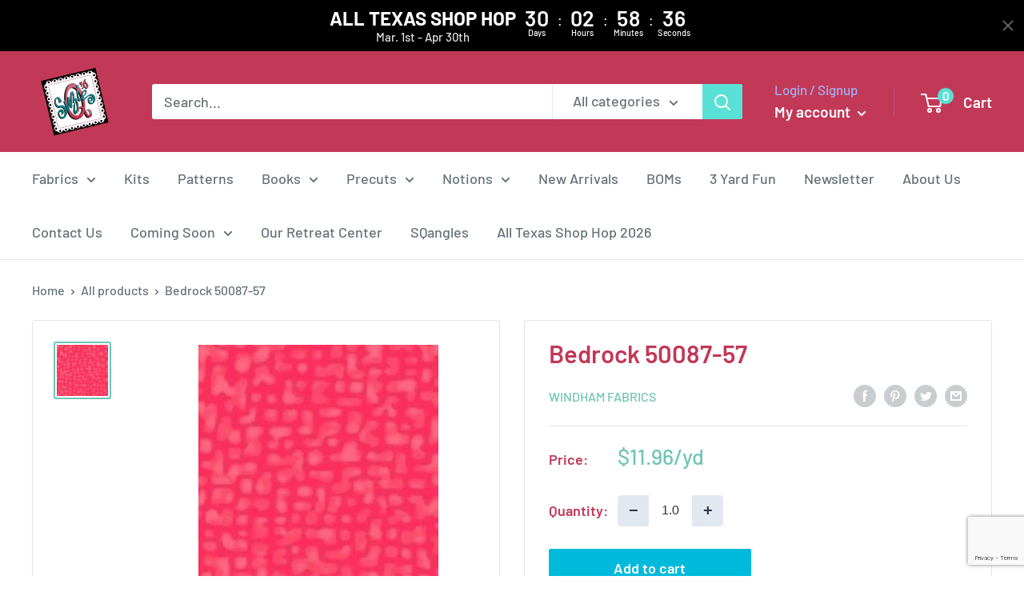

--- FILE ---
content_type: text/html; charset=utf-8
request_url: https://www.google.com/recaptcha/api2/anchor?ar=1&k=6LfHrSkUAAAAAPnKk5cT6JuKlKPzbwyTYuO8--Vr&co=aHR0cHM6Ly9zdXppZXFxdWlsdHMuY29tOjQ0Mw..&hl=en&v=N67nZn4AqZkNcbeMu4prBgzg&size=invisible&anchor-ms=20000&execute-ms=30000&cb=vy2xqh14gm18
body_size: 49520
content:
<!DOCTYPE HTML><html dir="ltr" lang="en"><head><meta http-equiv="Content-Type" content="text/html; charset=UTF-8">
<meta http-equiv="X-UA-Compatible" content="IE=edge">
<title>reCAPTCHA</title>
<style type="text/css">
/* cyrillic-ext */
@font-face {
  font-family: 'Roboto';
  font-style: normal;
  font-weight: 400;
  font-stretch: 100%;
  src: url(//fonts.gstatic.com/s/roboto/v48/KFO7CnqEu92Fr1ME7kSn66aGLdTylUAMa3GUBHMdazTgWw.woff2) format('woff2');
  unicode-range: U+0460-052F, U+1C80-1C8A, U+20B4, U+2DE0-2DFF, U+A640-A69F, U+FE2E-FE2F;
}
/* cyrillic */
@font-face {
  font-family: 'Roboto';
  font-style: normal;
  font-weight: 400;
  font-stretch: 100%;
  src: url(//fonts.gstatic.com/s/roboto/v48/KFO7CnqEu92Fr1ME7kSn66aGLdTylUAMa3iUBHMdazTgWw.woff2) format('woff2');
  unicode-range: U+0301, U+0400-045F, U+0490-0491, U+04B0-04B1, U+2116;
}
/* greek-ext */
@font-face {
  font-family: 'Roboto';
  font-style: normal;
  font-weight: 400;
  font-stretch: 100%;
  src: url(//fonts.gstatic.com/s/roboto/v48/KFO7CnqEu92Fr1ME7kSn66aGLdTylUAMa3CUBHMdazTgWw.woff2) format('woff2');
  unicode-range: U+1F00-1FFF;
}
/* greek */
@font-face {
  font-family: 'Roboto';
  font-style: normal;
  font-weight: 400;
  font-stretch: 100%;
  src: url(//fonts.gstatic.com/s/roboto/v48/KFO7CnqEu92Fr1ME7kSn66aGLdTylUAMa3-UBHMdazTgWw.woff2) format('woff2');
  unicode-range: U+0370-0377, U+037A-037F, U+0384-038A, U+038C, U+038E-03A1, U+03A3-03FF;
}
/* math */
@font-face {
  font-family: 'Roboto';
  font-style: normal;
  font-weight: 400;
  font-stretch: 100%;
  src: url(//fonts.gstatic.com/s/roboto/v48/KFO7CnqEu92Fr1ME7kSn66aGLdTylUAMawCUBHMdazTgWw.woff2) format('woff2');
  unicode-range: U+0302-0303, U+0305, U+0307-0308, U+0310, U+0312, U+0315, U+031A, U+0326-0327, U+032C, U+032F-0330, U+0332-0333, U+0338, U+033A, U+0346, U+034D, U+0391-03A1, U+03A3-03A9, U+03B1-03C9, U+03D1, U+03D5-03D6, U+03F0-03F1, U+03F4-03F5, U+2016-2017, U+2034-2038, U+203C, U+2040, U+2043, U+2047, U+2050, U+2057, U+205F, U+2070-2071, U+2074-208E, U+2090-209C, U+20D0-20DC, U+20E1, U+20E5-20EF, U+2100-2112, U+2114-2115, U+2117-2121, U+2123-214F, U+2190, U+2192, U+2194-21AE, U+21B0-21E5, U+21F1-21F2, U+21F4-2211, U+2213-2214, U+2216-22FF, U+2308-230B, U+2310, U+2319, U+231C-2321, U+2336-237A, U+237C, U+2395, U+239B-23B7, U+23D0, U+23DC-23E1, U+2474-2475, U+25AF, U+25B3, U+25B7, U+25BD, U+25C1, U+25CA, U+25CC, U+25FB, U+266D-266F, U+27C0-27FF, U+2900-2AFF, U+2B0E-2B11, U+2B30-2B4C, U+2BFE, U+3030, U+FF5B, U+FF5D, U+1D400-1D7FF, U+1EE00-1EEFF;
}
/* symbols */
@font-face {
  font-family: 'Roboto';
  font-style: normal;
  font-weight: 400;
  font-stretch: 100%;
  src: url(//fonts.gstatic.com/s/roboto/v48/KFO7CnqEu92Fr1ME7kSn66aGLdTylUAMaxKUBHMdazTgWw.woff2) format('woff2');
  unicode-range: U+0001-000C, U+000E-001F, U+007F-009F, U+20DD-20E0, U+20E2-20E4, U+2150-218F, U+2190, U+2192, U+2194-2199, U+21AF, U+21E6-21F0, U+21F3, U+2218-2219, U+2299, U+22C4-22C6, U+2300-243F, U+2440-244A, U+2460-24FF, U+25A0-27BF, U+2800-28FF, U+2921-2922, U+2981, U+29BF, U+29EB, U+2B00-2BFF, U+4DC0-4DFF, U+FFF9-FFFB, U+10140-1018E, U+10190-1019C, U+101A0, U+101D0-101FD, U+102E0-102FB, U+10E60-10E7E, U+1D2C0-1D2D3, U+1D2E0-1D37F, U+1F000-1F0FF, U+1F100-1F1AD, U+1F1E6-1F1FF, U+1F30D-1F30F, U+1F315, U+1F31C, U+1F31E, U+1F320-1F32C, U+1F336, U+1F378, U+1F37D, U+1F382, U+1F393-1F39F, U+1F3A7-1F3A8, U+1F3AC-1F3AF, U+1F3C2, U+1F3C4-1F3C6, U+1F3CA-1F3CE, U+1F3D4-1F3E0, U+1F3ED, U+1F3F1-1F3F3, U+1F3F5-1F3F7, U+1F408, U+1F415, U+1F41F, U+1F426, U+1F43F, U+1F441-1F442, U+1F444, U+1F446-1F449, U+1F44C-1F44E, U+1F453, U+1F46A, U+1F47D, U+1F4A3, U+1F4B0, U+1F4B3, U+1F4B9, U+1F4BB, U+1F4BF, U+1F4C8-1F4CB, U+1F4D6, U+1F4DA, U+1F4DF, U+1F4E3-1F4E6, U+1F4EA-1F4ED, U+1F4F7, U+1F4F9-1F4FB, U+1F4FD-1F4FE, U+1F503, U+1F507-1F50B, U+1F50D, U+1F512-1F513, U+1F53E-1F54A, U+1F54F-1F5FA, U+1F610, U+1F650-1F67F, U+1F687, U+1F68D, U+1F691, U+1F694, U+1F698, U+1F6AD, U+1F6B2, U+1F6B9-1F6BA, U+1F6BC, U+1F6C6-1F6CF, U+1F6D3-1F6D7, U+1F6E0-1F6EA, U+1F6F0-1F6F3, U+1F6F7-1F6FC, U+1F700-1F7FF, U+1F800-1F80B, U+1F810-1F847, U+1F850-1F859, U+1F860-1F887, U+1F890-1F8AD, U+1F8B0-1F8BB, U+1F8C0-1F8C1, U+1F900-1F90B, U+1F93B, U+1F946, U+1F984, U+1F996, U+1F9E9, U+1FA00-1FA6F, U+1FA70-1FA7C, U+1FA80-1FA89, U+1FA8F-1FAC6, U+1FACE-1FADC, U+1FADF-1FAE9, U+1FAF0-1FAF8, U+1FB00-1FBFF;
}
/* vietnamese */
@font-face {
  font-family: 'Roboto';
  font-style: normal;
  font-weight: 400;
  font-stretch: 100%;
  src: url(//fonts.gstatic.com/s/roboto/v48/KFO7CnqEu92Fr1ME7kSn66aGLdTylUAMa3OUBHMdazTgWw.woff2) format('woff2');
  unicode-range: U+0102-0103, U+0110-0111, U+0128-0129, U+0168-0169, U+01A0-01A1, U+01AF-01B0, U+0300-0301, U+0303-0304, U+0308-0309, U+0323, U+0329, U+1EA0-1EF9, U+20AB;
}
/* latin-ext */
@font-face {
  font-family: 'Roboto';
  font-style: normal;
  font-weight: 400;
  font-stretch: 100%;
  src: url(//fonts.gstatic.com/s/roboto/v48/KFO7CnqEu92Fr1ME7kSn66aGLdTylUAMa3KUBHMdazTgWw.woff2) format('woff2');
  unicode-range: U+0100-02BA, U+02BD-02C5, U+02C7-02CC, U+02CE-02D7, U+02DD-02FF, U+0304, U+0308, U+0329, U+1D00-1DBF, U+1E00-1E9F, U+1EF2-1EFF, U+2020, U+20A0-20AB, U+20AD-20C0, U+2113, U+2C60-2C7F, U+A720-A7FF;
}
/* latin */
@font-face {
  font-family: 'Roboto';
  font-style: normal;
  font-weight: 400;
  font-stretch: 100%;
  src: url(//fonts.gstatic.com/s/roboto/v48/KFO7CnqEu92Fr1ME7kSn66aGLdTylUAMa3yUBHMdazQ.woff2) format('woff2');
  unicode-range: U+0000-00FF, U+0131, U+0152-0153, U+02BB-02BC, U+02C6, U+02DA, U+02DC, U+0304, U+0308, U+0329, U+2000-206F, U+20AC, U+2122, U+2191, U+2193, U+2212, U+2215, U+FEFF, U+FFFD;
}
/* cyrillic-ext */
@font-face {
  font-family: 'Roboto';
  font-style: normal;
  font-weight: 500;
  font-stretch: 100%;
  src: url(//fonts.gstatic.com/s/roboto/v48/KFO7CnqEu92Fr1ME7kSn66aGLdTylUAMa3GUBHMdazTgWw.woff2) format('woff2');
  unicode-range: U+0460-052F, U+1C80-1C8A, U+20B4, U+2DE0-2DFF, U+A640-A69F, U+FE2E-FE2F;
}
/* cyrillic */
@font-face {
  font-family: 'Roboto';
  font-style: normal;
  font-weight: 500;
  font-stretch: 100%;
  src: url(//fonts.gstatic.com/s/roboto/v48/KFO7CnqEu92Fr1ME7kSn66aGLdTylUAMa3iUBHMdazTgWw.woff2) format('woff2');
  unicode-range: U+0301, U+0400-045F, U+0490-0491, U+04B0-04B1, U+2116;
}
/* greek-ext */
@font-face {
  font-family: 'Roboto';
  font-style: normal;
  font-weight: 500;
  font-stretch: 100%;
  src: url(//fonts.gstatic.com/s/roboto/v48/KFO7CnqEu92Fr1ME7kSn66aGLdTylUAMa3CUBHMdazTgWw.woff2) format('woff2');
  unicode-range: U+1F00-1FFF;
}
/* greek */
@font-face {
  font-family: 'Roboto';
  font-style: normal;
  font-weight: 500;
  font-stretch: 100%;
  src: url(//fonts.gstatic.com/s/roboto/v48/KFO7CnqEu92Fr1ME7kSn66aGLdTylUAMa3-UBHMdazTgWw.woff2) format('woff2');
  unicode-range: U+0370-0377, U+037A-037F, U+0384-038A, U+038C, U+038E-03A1, U+03A3-03FF;
}
/* math */
@font-face {
  font-family: 'Roboto';
  font-style: normal;
  font-weight: 500;
  font-stretch: 100%;
  src: url(//fonts.gstatic.com/s/roboto/v48/KFO7CnqEu92Fr1ME7kSn66aGLdTylUAMawCUBHMdazTgWw.woff2) format('woff2');
  unicode-range: U+0302-0303, U+0305, U+0307-0308, U+0310, U+0312, U+0315, U+031A, U+0326-0327, U+032C, U+032F-0330, U+0332-0333, U+0338, U+033A, U+0346, U+034D, U+0391-03A1, U+03A3-03A9, U+03B1-03C9, U+03D1, U+03D5-03D6, U+03F0-03F1, U+03F4-03F5, U+2016-2017, U+2034-2038, U+203C, U+2040, U+2043, U+2047, U+2050, U+2057, U+205F, U+2070-2071, U+2074-208E, U+2090-209C, U+20D0-20DC, U+20E1, U+20E5-20EF, U+2100-2112, U+2114-2115, U+2117-2121, U+2123-214F, U+2190, U+2192, U+2194-21AE, U+21B0-21E5, U+21F1-21F2, U+21F4-2211, U+2213-2214, U+2216-22FF, U+2308-230B, U+2310, U+2319, U+231C-2321, U+2336-237A, U+237C, U+2395, U+239B-23B7, U+23D0, U+23DC-23E1, U+2474-2475, U+25AF, U+25B3, U+25B7, U+25BD, U+25C1, U+25CA, U+25CC, U+25FB, U+266D-266F, U+27C0-27FF, U+2900-2AFF, U+2B0E-2B11, U+2B30-2B4C, U+2BFE, U+3030, U+FF5B, U+FF5D, U+1D400-1D7FF, U+1EE00-1EEFF;
}
/* symbols */
@font-face {
  font-family: 'Roboto';
  font-style: normal;
  font-weight: 500;
  font-stretch: 100%;
  src: url(//fonts.gstatic.com/s/roboto/v48/KFO7CnqEu92Fr1ME7kSn66aGLdTylUAMaxKUBHMdazTgWw.woff2) format('woff2');
  unicode-range: U+0001-000C, U+000E-001F, U+007F-009F, U+20DD-20E0, U+20E2-20E4, U+2150-218F, U+2190, U+2192, U+2194-2199, U+21AF, U+21E6-21F0, U+21F3, U+2218-2219, U+2299, U+22C4-22C6, U+2300-243F, U+2440-244A, U+2460-24FF, U+25A0-27BF, U+2800-28FF, U+2921-2922, U+2981, U+29BF, U+29EB, U+2B00-2BFF, U+4DC0-4DFF, U+FFF9-FFFB, U+10140-1018E, U+10190-1019C, U+101A0, U+101D0-101FD, U+102E0-102FB, U+10E60-10E7E, U+1D2C0-1D2D3, U+1D2E0-1D37F, U+1F000-1F0FF, U+1F100-1F1AD, U+1F1E6-1F1FF, U+1F30D-1F30F, U+1F315, U+1F31C, U+1F31E, U+1F320-1F32C, U+1F336, U+1F378, U+1F37D, U+1F382, U+1F393-1F39F, U+1F3A7-1F3A8, U+1F3AC-1F3AF, U+1F3C2, U+1F3C4-1F3C6, U+1F3CA-1F3CE, U+1F3D4-1F3E0, U+1F3ED, U+1F3F1-1F3F3, U+1F3F5-1F3F7, U+1F408, U+1F415, U+1F41F, U+1F426, U+1F43F, U+1F441-1F442, U+1F444, U+1F446-1F449, U+1F44C-1F44E, U+1F453, U+1F46A, U+1F47D, U+1F4A3, U+1F4B0, U+1F4B3, U+1F4B9, U+1F4BB, U+1F4BF, U+1F4C8-1F4CB, U+1F4D6, U+1F4DA, U+1F4DF, U+1F4E3-1F4E6, U+1F4EA-1F4ED, U+1F4F7, U+1F4F9-1F4FB, U+1F4FD-1F4FE, U+1F503, U+1F507-1F50B, U+1F50D, U+1F512-1F513, U+1F53E-1F54A, U+1F54F-1F5FA, U+1F610, U+1F650-1F67F, U+1F687, U+1F68D, U+1F691, U+1F694, U+1F698, U+1F6AD, U+1F6B2, U+1F6B9-1F6BA, U+1F6BC, U+1F6C6-1F6CF, U+1F6D3-1F6D7, U+1F6E0-1F6EA, U+1F6F0-1F6F3, U+1F6F7-1F6FC, U+1F700-1F7FF, U+1F800-1F80B, U+1F810-1F847, U+1F850-1F859, U+1F860-1F887, U+1F890-1F8AD, U+1F8B0-1F8BB, U+1F8C0-1F8C1, U+1F900-1F90B, U+1F93B, U+1F946, U+1F984, U+1F996, U+1F9E9, U+1FA00-1FA6F, U+1FA70-1FA7C, U+1FA80-1FA89, U+1FA8F-1FAC6, U+1FACE-1FADC, U+1FADF-1FAE9, U+1FAF0-1FAF8, U+1FB00-1FBFF;
}
/* vietnamese */
@font-face {
  font-family: 'Roboto';
  font-style: normal;
  font-weight: 500;
  font-stretch: 100%;
  src: url(//fonts.gstatic.com/s/roboto/v48/KFO7CnqEu92Fr1ME7kSn66aGLdTylUAMa3OUBHMdazTgWw.woff2) format('woff2');
  unicode-range: U+0102-0103, U+0110-0111, U+0128-0129, U+0168-0169, U+01A0-01A1, U+01AF-01B0, U+0300-0301, U+0303-0304, U+0308-0309, U+0323, U+0329, U+1EA0-1EF9, U+20AB;
}
/* latin-ext */
@font-face {
  font-family: 'Roboto';
  font-style: normal;
  font-weight: 500;
  font-stretch: 100%;
  src: url(//fonts.gstatic.com/s/roboto/v48/KFO7CnqEu92Fr1ME7kSn66aGLdTylUAMa3KUBHMdazTgWw.woff2) format('woff2');
  unicode-range: U+0100-02BA, U+02BD-02C5, U+02C7-02CC, U+02CE-02D7, U+02DD-02FF, U+0304, U+0308, U+0329, U+1D00-1DBF, U+1E00-1E9F, U+1EF2-1EFF, U+2020, U+20A0-20AB, U+20AD-20C0, U+2113, U+2C60-2C7F, U+A720-A7FF;
}
/* latin */
@font-face {
  font-family: 'Roboto';
  font-style: normal;
  font-weight: 500;
  font-stretch: 100%;
  src: url(//fonts.gstatic.com/s/roboto/v48/KFO7CnqEu92Fr1ME7kSn66aGLdTylUAMa3yUBHMdazQ.woff2) format('woff2');
  unicode-range: U+0000-00FF, U+0131, U+0152-0153, U+02BB-02BC, U+02C6, U+02DA, U+02DC, U+0304, U+0308, U+0329, U+2000-206F, U+20AC, U+2122, U+2191, U+2193, U+2212, U+2215, U+FEFF, U+FFFD;
}
/* cyrillic-ext */
@font-face {
  font-family: 'Roboto';
  font-style: normal;
  font-weight: 900;
  font-stretch: 100%;
  src: url(//fonts.gstatic.com/s/roboto/v48/KFO7CnqEu92Fr1ME7kSn66aGLdTylUAMa3GUBHMdazTgWw.woff2) format('woff2');
  unicode-range: U+0460-052F, U+1C80-1C8A, U+20B4, U+2DE0-2DFF, U+A640-A69F, U+FE2E-FE2F;
}
/* cyrillic */
@font-face {
  font-family: 'Roboto';
  font-style: normal;
  font-weight: 900;
  font-stretch: 100%;
  src: url(//fonts.gstatic.com/s/roboto/v48/KFO7CnqEu92Fr1ME7kSn66aGLdTylUAMa3iUBHMdazTgWw.woff2) format('woff2');
  unicode-range: U+0301, U+0400-045F, U+0490-0491, U+04B0-04B1, U+2116;
}
/* greek-ext */
@font-face {
  font-family: 'Roboto';
  font-style: normal;
  font-weight: 900;
  font-stretch: 100%;
  src: url(//fonts.gstatic.com/s/roboto/v48/KFO7CnqEu92Fr1ME7kSn66aGLdTylUAMa3CUBHMdazTgWw.woff2) format('woff2');
  unicode-range: U+1F00-1FFF;
}
/* greek */
@font-face {
  font-family: 'Roboto';
  font-style: normal;
  font-weight: 900;
  font-stretch: 100%;
  src: url(//fonts.gstatic.com/s/roboto/v48/KFO7CnqEu92Fr1ME7kSn66aGLdTylUAMa3-UBHMdazTgWw.woff2) format('woff2');
  unicode-range: U+0370-0377, U+037A-037F, U+0384-038A, U+038C, U+038E-03A1, U+03A3-03FF;
}
/* math */
@font-face {
  font-family: 'Roboto';
  font-style: normal;
  font-weight: 900;
  font-stretch: 100%;
  src: url(//fonts.gstatic.com/s/roboto/v48/KFO7CnqEu92Fr1ME7kSn66aGLdTylUAMawCUBHMdazTgWw.woff2) format('woff2');
  unicode-range: U+0302-0303, U+0305, U+0307-0308, U+0310, U+0312, U+0315, U+031A, U+0326-0327, U+032C, U+032F-0330, U+0332-0333, U+0338, U+033A, U+0346, U+034D, U+0391-03A1, U+03A3-03A9, U+03B1-03C9, U+03D1, U+03D5-03D6, U+03F0-03F1, U+03F4-03F5, U+2016-2017, U+2034-2038, U+203C, U+2040, U+2043, U+2047, U+2050, U+2057, U+205F, U+2070-2071, U+2074-208E, U+2090-209C, U+20D0-20DC, U+20E1, U+20E5-20EF, U+2100-2112, U+2114-2115, U+2117-2121, U+2123-214F, U+2190, U+2192, U+2194-21AE, U+21B0-21E5, U+21F1-21F2, U+21F4-2211, U+2213-2214, U+2216-22FF, U+2308-230B, U+2310, U+2319, U+231C-2321, U+2336-237A, U+237C, U+2395, U+239B-23B7, U+23D0, U+23DC-23E1, U+2474-2475, U+25AF, U+25B3, U+25B7, U+25BD, U+25C1, U+25CA, U+25CC, U+25FB, U+266D-266F, U+27C0-27FF, U+2900-2AFF, U+2B0E-2B11, U+2B30-2B4C, U+2BFE, U+3030, U+FF5B, U+FF5D, U+1D400-1D7FF, U+1EE00-1EEFF;
}
/* symbols */
@font-face {
  font-family: 'Roboto';
  font-style: normal;
  font-weight: 900;
  font-stretch: 100%;
  src: url(//fonts.gstatic.com/s/roboto/v48/KFO7CnqEu92Fr1ME7kSn66aGLdTylUAMaxKUBHMdazTgWw.woff2) format('woff2');
  unicode-range: U+0001-000C, U+000E-001F, U+007F-009F, U+20DD-20E0, U+20E2-20E4, U+2150-218F, U+2190, U+2192, U+2194-2199, U+21AF, U+21E6-21F0, U+21F3, U+2218-2219, U+2299, U+22C4-22C6, U+2300-243F, U+2440-244A, U+2460-24FF, U+25A0-27BF, U+2800-28FF, U+2921-2922, U+2981, U+29BF, U+29EB, U+2B00-2BFF, U+4DC0-4DFF, U+FFF9-FFFB, U+10140-1018E, U+10190-1019C, U+101A0, U+101D0-101FD, U+102E0-102FB, U+10E60-10E7E, U+1D2C0-1D2D3, U+1D2E0-1D37F, U+1F000-1F0FF, U+1F100-1F1AD, U+1F1E6-1F1FF, U+1F30D-1F30F, U+1F315, U+1F31C, U+1F31E, U+1F320-1F32C, U+1F336, U+1F378, U+1F37D, U+1F382, U+1F393-1F39F, U+1F3A7-1F3A8, U+1F3AC-1F3AF, U+1F3C2, U+1F3C4-1F3C6, U+1F3CA-1F3CE, U+1F3D4-1F3E0, U+1F3ED, U+1F3F1-1F3F3, U+1F3F5-1F3F7, U+1F408, U+1F415, U+1F41F, U+1F426, U+1F43F, U+1F441-1F442, U+1F444, U+1F446-1F449, U+1F44C-1F44E, U+1F453, U+1F46A, U+1F47D, U+1F4A3, U+1F4B0, U+1F4B3, U+1F4B9, U+1F4BB, U+1F4BF, U+1F4C8-1F4CB, U+1F4D6, U+1F4DA, U+1F4DF, U+1F4E3-1F4E6, U+1F4EA-1F4ED, U+1F4F7, U+1F4F9-1F4FB, U+1F4FD-1F4FE, U+1F503, U+1F507-1F50B, U+1F50D, U+1F512-1F513, U+1F53E-1F54A, U+1F54F-1F5FA, U+1F610, U+1F650-1F67F, U+1F687, U+1F68D, U+1F691, U+1F694, U+1F698, U+1F6AD, U+1F6B2, U+1F6B9-1F6BA, U+1F6BC, U+1F6C6-1F6CF, U+1F6D3-1F6D7, U+1F6E0-1F6EA, U+1F6F0-1F6F3, U+1F6F7-1F6FC, U+1F700-1F7FF, U+1F800-1F80B, U+1F810-1F847, U+1F850-1F859, U+1F860-1F887, U+1F890-1F8AD, U+1F8B0-1F8BB, U+1F8C0-1F8C1, U+1F900-1F90B, U+1F93B, U+1F946, U+1F984, U+1F996, U+1F9E9, U+1FA00-1FA6F, U+1FA70-1FA7C, U+1FA80-1FA89, U+1FA8F-1FAC6, U+1FACE-1FADC, U+1FADF-1FAE9, U+1FAF0-1FAF8, U+1FB00-1FBFF;
}
/* vietnamese */
@font-face {
  font-family: 'Roboto';
  font-style: normal;
  font-weight: 900;
  font-stretch: 100%;
  src: url(//fonts.gstatic.com/s/roboto/v48/KFO7CnqEu92Fr1ME7kSn66aGLdTylUAMa3OUBHMdazTgWw.woff2) format('woff2');
  unicode-range: U+0102-0103, U+0110-0111, U+0128-0129, U+0168-0169, U+01A0-01A1, U+01AF-01B0, U+0300-0301, U+0303-0304, U+0308-0309, U+0323, U+0329, U+1EA0-1EF9, U+20AB;
}
/* latin-ext */
@font-face {
  font-family: 'Roboto';
  font-style: normal;
  font-weight: 900;
  font-stretch: 100%;
  src: url(//fonts.gstatic.com/s/roboto/v48/KFO7CnqEu92Fr1ME7kSn66aGLdTylUAMa3KUBHMdazTgWw.woff2) format('woff2');
  unicode-range: U+0100-02BA, U+02BD-02C5, U+02C7-02CC, U+02CE-02D7, U+02DD-02FF, U+0304, U+0308, U+0329, U+1D00-1DBF, U+1E00-1E9F, U+1EF2-1EFF, U+2020, U+20A0-20AB, U+20AD-20C0, U+2113, U+2C60-2C7F, U+A720-A7FF;
}
/* latin */
@font-face {
  font-family: 'Roboto';
  font-style: normal;
  font-weight: 900;
  font-stretch: 100%;
  src: url(//fonts.gstatic.com/s/roboto/v48/KFO7CnqEu92Fr1ME7kSn66aGLdTylUAMa3yUBHMdazQ.woff2) format('woff2');
  unicode-range: U+0000-00FF, U+0131, U+0152-0153, U+02BB-02BC, U+02C6, U+02DA, U+02DC, U+0304, U+0308, U+0329, U+2000-206F, U+20AC, U+2122, U+2191, U+2193, U+2212, U+2215, U+FEFF, U+FFFD;
}

</style>
<link rel="stylesheet" type="text/css" href="https://www.gstatic.com/recaptcha/releases/N67nZn4AqZkNcbeMu4prBgzg/styles__ltr.css">
<script nonce="v2sbkJd93Q-kv6Q74yI0gg" type="text/javascript">window['__recaptcha_api'] = 'https://www.google.com/recaptcha/api2/';</script>
<script type="text/javascript" src="https://www.gstatic.com/recaptcha/releases/N67nZn4AqZkNcbeMu4prBgzg/recaptcha__en.js" nonce="v2sbkJd93Q-kv6Q74yI0gg">
      
    </script></head>
<body><div id="rc-anchor-alert" class="rc-anchor-alert"></div>
<input type="hidden" id="recaptcha-token" value="[base64]">
<script type="text/javascript" nonce="v2sbkJd93Q-kv6Q74yI0gg">
      recaptcha.anchor.Main.init("[\x22ainput\x22,[\x22bgdata\x22,\x22\x22,\[base64]/[base64]/[base64]/bmV3IHJbeF0oY1swXSk6RT09Mj9uZXcgclt4XShjWzBdLGNbMV0pOkU9PTM/bmV3IHJbeF0oY1swXSxjWzFdLGNbMl0pOkU9PTQ/[base64]/[base64]/[base64]/[base64]/[base64]/[base64]/[base64]/[base64]\x22,\[base64]\x22,\x22FcKrPi9sP3jDlmDCtBwQw5rDtsK0wqZmfx7Ci25MCsKZw6TCoSzCr0bClMKZfsKWwp4BEMKXKWxbw5lxHsOLJid6wr3Dt2oucFlyw6/DrnMawpw1w500ZFIpasK/[base64]/DhsOCwrd2H8OnwrvCjHkAw5NMXsO3NgLCkGTDikEFUzzCqsOQw5nDgiAMW0sOMcKpwoA1wrtnw73DtmU/HR/CgifDtsKOSw7DusOzwrYgw7wRwoYKwpdcUMKUUHJTT8OYwrTCvVccw7/DoMOgwoVwfcK1NsOXw4o0wonCkAXCvcK8w4PCj8OVwrtlw5HDkMKvcRd2w7vCn8KTw7QyT8OcRR0Dw4oXVnTDgMOsw55DUsOsXjlfw4bCo21sdX1kCMObwqrDsVVNw5kxc8KDIMOlwp3DumnCkiDClcOLSsOlRDfCp8K6wo/CjlcCwr1pw7URDcKCwoUwXC3Cp0YAbiNCbMK/[base64]/CrMKxPcO+PcO/w7oIwrbCkcOaecOFacOVdMKWUj7Cqxlxw7jDosKiw4bDliTCjcObw7FxAnjDtm1/w61FeFfCiybDucO2YF5sW8K6DcKawp/Dm0Bhw7zCrDbDogzDvMOKwp0iT2PCq8K6VxBtwqQEwoguw73Cl8KvSgpFwqjCvsK8w5I2UXLDusOnw47ClXxHw5XDgcKPEQRhS8OlCMOhw43DkC3DhsO2wp/Ct8OTPMOiW8K1BMOgw5nCp23DpHJUwpnCvFpEBgluwrAXaXMpwqHCplbDucKeJ8OPe8OvY8OTwqXCmMKgesO/[base64]/dFBRfj7ClS4zwpjDu0zCqBEHXWMew7hAc8Kgw6FTbTbDlsO5VMKlF8OdOMKmbEJrTynDgEzDicOoWsKJXcOxw6fCnTHCu8KxbBIOAGTCicKJbAsGJHANZ8Kkw7HDpSfChA3CljsawrEOwoPCmzvChD9ofsO1w43CqUPDg8KZGAvCsQhCwo/DqMOzwqV8wqUde8O6wovDu8KsF2l+NTjCujBKwrAbwpEGOsKTw7LCtMOdw70CwqQmUzVGa2DCqMOoAQLDjsK+A8KAWGrDncK3w5PCrMOPD8O2w4IfFCxIwqPCosO0AlvCqcKqwofCvsOMwqVJE8KuTBkwA10pFcOiWsOKS8KPAGXCsBnDhcK/[base64]/DqnfDgAZmwpLCssOtw7Uqwo9Xw53CqcO4RQbDr2tdM1vCnA3CrDbDqT1wKDTCpsK+ATZAwqbCrG/DjsOTDcKZAkleWcO5acK/w7nCmnfCssKwGMOVw73Cj8Kyw79tDGPChMKMw5RQw4HDqsO5H8KpYsK8wqvDucOKwrEnYsODQcKVf8OVwookw7NER0hhUz/CmcKDImXDmMOew7lPw4zDoMOdZ2zDgldbwoTChCsUCWMwB8KefMK2Y2Nuw7LDgEJhw4zDhDBSLsK7fSvDpcOAwrAKwqx5wrR2w4/CtsKJwofDpWbCo2JIw5lNZsOzZnvDu8OOEcOiIRnDqj8ww4vCp3zCt8O1w4zCsH1qPDDCk8KBw6xNXsKlwqdAwpnDshLDgDpUw5hfw5EywrTCpgogw68EOcOVIAlIBXjDqsK+T17Cv8Onwpswwrh3w5/DtsOlw5YJW8Otw406eA/Dp8K6w4sJwqMgLMOWwpkGcMKDwpfCjT7Dv0bDtcKcwqgadCoxw5hLAsKyT2ZewroYLsOwwq3Culo4EcKEVMOpY8KbK8OnACHDkFzClMKnUcKLN2tPw7VWJgzDg8Kkwok+VMKTFsKKw7rDhSnCgzzDnwJOKMKbKcKOwoHDpH3CmiM3ez/CkwUnwqV9w6tDw5fCsSrDsMOCNCLDsMOxwqlMFsKdw7XDoizDvMONwrMXw4B2YcKMH8OwLsK7asKXH8KlWlTCqGbCmcOiw73DgQ/[base64]/w4lCwppeICPCuDLCkyBgwpfDu007JUTDqkB/fx4ow4TDvcKVw6tRw7LDkMOoLMO0CMK/GMKkEGJ9wrTDlxrCijHDt1nCplzCgcOgO8OuBWIYAE9CPsKAw4xEwpA+XcKkw7LDtW0gAWELw7rCkxIBZ2/[base64]/wovDt8O7RUQAS3JTwrrCrRHCpUbCqcKQw4/DlERLw4dEw4IGB8OBw6HDsF46wp8GBFdkw6YMCcOFeRnDmTVkw6oTwqXDjXZOEE5pwoQGU8KMQCAAJsKbdsOuZW1vw7LDsMKFwpluKUrCiDjCvW3Dr1diGxrCqXTCqMKyPsKEwo0mUDo/w4IjNAbCqiFhWQ0SLA9BWFgUw6kUw5Fiw6tZWsOnBMKzfVnCoFNfNyLCmcOOwqfDq8OWwq1CfsONC2LDoSTCnnBvw5lzG8O/DTZ0w7dbwr/DnsO8w5t2UXwvw4YPQn/DsMKJWjYieVl7E1tjUBJWwr5wwpPDsggvw5Yxw4ADwqYlw7gVw6ApwqIxwoDDgy/CgT9mw7PDigdpVxteelE+wodNClIRe0/CgcOvw43DpErDrELDoh7CiGc2J2NTXcOXwr/DhCRZNMOww7UGwpDDjsOWwqtlwq5pRsOaZcKveAvCjcK0woRuC8OawoNXwr7CgwDDlsOYGQ/Cn2wgQwrCgMOqP8K+w61AwoXCk8KGw6TDhMKyQsOiwoBQw4nCuzHDtMONwozDi8K/w7ZswqcBPXJJwq80KMOqSMOCwqsrw6PCoMOaw78iMR7CqcOvw6PCry7DusKPGcOww6nDr8O9w43DvMKHw57DghI1GFp4K8O/c3jDoAbDjV1OYgMMTsKNwobDoMO9LMOtw7A9CMOGHsKvwq9wwpApUsKcw4EJwo7CungjXmE/wonCvW7CpMO0OnXCl8KkwpQfwqzCgQfDrRBuw4wkCMK7wp8gwrUWNHbCisKjwq90wprDtizClH9WM3fDk8OMMSkHwoEfwo96WTrDg0/Do8KWw7g6w6TDgEwew50owoJLP3nCgsKPwqItwq8twqBPw7pkw4tkwpUeUQ8gw5/CuALDr8KIwpPDn0oGO8Klw5HDo8KAblYwNT7CjsKRTnbDvcORM8Orw7HCrwNyXcKwwr8mBcK4w6RXT8KRK8KdXUtRwrHDj8O0woHDj0prwo5dwqTCnxXCr8KZeXU2w5IVw41IAT3DlcOQcmzCrR8Sw5p6w7oYU8OSbys7w6/Cr8K0asK2w4hHw7RkcDkjezTDskMhCsO1bS7DvMOHfsK/[base64]/[base64]/[base64]/w50sd8KLwr7Cn8OkwoR7esObP2lJwqrCgCBAQsK2wq3CpW4mUhJbw7XDmsKBBcOqw7fCigV7BMKDclLDqXXCqUEfw7AcEsOzAcObw4vCvAHDrHw1PsOxwqZLfsOfw53Cp8Kwwqhbdj8zwonDs8ODTgMrQB3Cq00HcsOGdMKxPXZ7w5/DkCTDlMKNdcOOesK3PMOXVcKyc8OqwrN0wp1rOC3DhC4xDUzDqgXDrl4PwqI8ITN0fRFfMBPCrMKyecKMJcKew5/Dtz/Cjg7DicOpwqHDrFlRw4rCqcOfw68DDMKKdMOew6jCji7CjlPDuAsLOcKbdlrCuk1pGMOvw4cEw44FYcKsU2o2w5vCmjVyQAIFwoHCksKXOhTDksOQwp7DpcOZw4wCNW5gwpfCusKvw59dAsKKw6DDr8OEMsKow6vCssK0w7zDr0M8bMOhwqtDw5sNN8Klwr/DhMKtajLDhMOsfAbDncKrXRzDmMK1w6/CtCvDvAvCncOZw5xhw6HCh8OXEGfDkjLCjH/DgcOVwqTDtg/Diksuw6YcCMOkXcK4w4jCoifDujDDjTbDmDM1HlcjwqkbwqPCtVcpTMOLJ8OYwo9jSzAqwpIccTzDqzHDucObw4rClMKdwrAWwo8pw6d/Y8KawrEHw7/Cr8Kzw6IrwqjCosKVdsKkLcOBBsK3LTN5w68pw6MiYMO6wqc4AQPCncK+Y8ONdzHDmMOqw4nDrX3ClsOtw6ZOwow6woV1w5DCvXdmOMOjYh4iOcK+w79ELhkfwr7CpCLCkR1lwqfDhUXDkXXCoUF5w4w/wr7Dn1RJJELDs3TCg8KVw7xlw5lvEsOpwpfCnV3CosOKwoEDworDhcK+w4bDgwXDoMKKwqIpccOGMQjCocOtwppgVkwuw54dccKswqXDokXDg8Oqw7HCqCrCkcO8aHLDr2HCuzzCvjViIcOLPcKUe8OOfMKow5pMZsKmVgtOw5RIJ8K+w6PClww4Dzx3WX9hw6/[base64]/DjzFwQ8OscXDCixPCvcKIwqzCnmpaYcKbGMKAOQjDicOUEijCpsOldFPCjcK1ZVnDksKkB1jCqi/[base64]/[base64]/DlWBjYcK6PsKSeyMJwpTDksOdwpnDuTAkeMOxw5XCjMK8w5gOw45AwrBxwpjDp8OhB8K+KsOgwqIQwow3W8KUd042wpLCmwYew4bChxkxwpfDsnDCsFc6w7DCj8OjwqlTOSHDlMOowrkdGcO2R8K6w6wpJsOiEHc8MlXDqsKOe8O4A8O0cSdKX8OtEsKGQg5EGi/DtMOGw7FMZsO/ZHkXDGxbw77Ci8OBVXnDsynDr2vDsSDCssKjwqttN8OKw5vCqWnCm8O3ZVfCoXs1Dz1jR8O5bMOnRxLDnQVgwqk6MyLDiMKhw7fCqsK/KQVfwoTDum9OFiLDuMKfwrPCtcOmw6jDgsKzw5PDtMOXwrVaZUTCjcK3GCYAKcOuw6Y4w4/[base64]/[base64]/w5DCigwudzRzM1/CjhJnE8OcUi7DusOHwot6TCxmwrMgwqw+EUzCpsKFDXsOOX8bwofCkcO/E27CilXDp3k0UcOPcMKZwp8xwrzCsMOCw5vDicOhw41rBsKWwqoWacKiw6HCr2HCmcO0wqHCulx0w7fCj2DCuCnCn8O8czzDikZzw7fCnDUFwpzDnMKNw6DDsA/CisOuw4VfwpzDjXbCosK4LRl8w6bDgCzCv8OyR8KKQcOFbhzCkk1sK8KSVsK2XAvCo8OBw5ZbC3zDrWY2bMKxw5TDqcKvNMONIMOSE8K1w6DCoEvDmwnDhMKtMsKNwpd+wrvDvRZgN2jDqwzDun5fVXNFwojDmVDCgMOnMB/CvMKNYsOffMKRYW/CtcO5w6fCqsKKIGHCqEDCqzJIw5vDvMOQwoDCmsOiw79rBwPDoMKewoxqasO/w6nDiFDDhcOAworCkhVwbsKLwrwTLMKOwpPCjkAqM3PDkxINw6bDncKQw6EsWi7CkgBUw6XCsV1ZPkzDmmFpa8OKwop/AcO0RgZTw7nCn8KGw7PCmsOmw5PCp1zDvMOOwpHCjmfCjMOdw5fCjcOmw7R+PhHDvsKiw4fDhcOJDhkYLU7DlcKewokGL8K3WsOUw7oWYsK7w7U/wpPCi8OZwozDmsKmwofDm3vDsCDCrG3DgcO4XcK0acOtdcOWwpjDncOSDkLCq0Y0wpAkwpcDw4LCnsKYw7gqwpXCh04fXlIcwrs7w6zDsx7CtkdkwpbCvwMtLF/[base64]/CsKyGcOGeQ/DvcKKwrhhHUvDtR1Jw5vCtQBCw59+fyNuw7ccw5Vawq7Cs8KCe8KxVzBUw6wzT8O5wqXCpsOLNn7CvElNw4stw6DCosOJIHHCksOpfFnCs8KbwrDChMOywqPCgsKvT8OGDnXDicOXLcKbwpIeZEDDl8K+wqsvJcKswr3DnkU6QMOLJ8K4wpHCv8OMTj7CrsK0P8Kjw6/[base64]/DlD3CuTHCkcOlw4jCicOrw5HDsgMNwq/Cs8KDHsKbwpJkQcKZL8Kzw40RXcKYwrc/IsOcw4XCkzkRJxvCrsK3MBpQw7N7w7fCq8KcO8K8wpZXwrHCkcOzL1sxEsOdK8OAwp3CkXLCq8KXw7bCnsOIIsOwwq7DscKbNzPCiMKUCsOPwoksTT07AMONw7B1JMOqwpHCpnPDkMOPQ1fDnFjDucOPKsKkw4DCv8Knw5suwpZYw4MMw7Q3wrfDvVBww53DjMOxRUV/wpsqwp9WwpBqw7MALcKcwpTChyJmNMKHDsOvw6/DvMOIMgXClQzCgcKbRcOcSHLClMK8wonCsMOVHmPDuXhJwp8bw4HCiGtVwpMoQwvDvsKpOcO+woHCpAErwpcDJAvCiybCiRYGPsKiDB/[base64]/YijDmsODw5TCpcOtRFxVEMKLUWDChggpw6TCtMKWb8Oyw7TDthnCnDjDry3DsC/CqcK4w5PDp8KlwpMTwpnClFbDr8OlfTN9w6QTwoTDs8Orwr/DmcOhwohowpHDr8KuKVDCn27Cj19SEcOxesO0Cn08ES3DjlMbwqApwrDDmUQCwpMTw5B/GRvDkcOywo7DmcOeEMOqN8ONLW/DkGrDhULCoMKLd3HCjcK6TDkDwr/[base64]/CrT7DvwnDrMKIw7cuGMOmNsOsw5NmR1fDgWgrb8KswpktwqHClHDDlELDuMO5wrbDvXHCg8K5w6nDksKJT1hNLsKCwpPClcO1bm7DhFnCicKUf1jCrcKgcsOKwpLDqznDucKkw6vCsSpbw4onw5nCosO/wr/CgXVSYh7CjUfDv8KWHcOXYwdtEjIYSsKowrF5wrPCiEUvw7QIwrhJA1pYw4MuAA3Cm0XDmlpBwrZMw6LCiMK8YMKhLyYGwqbCn8OhMSdWwokiw7ZceRvDrcO5w7gLEcOHw5jCkwoaB8KYwrnDp04OwrtOVMKYWC/[base64]/DoMKJe8Ohwq7CjQhpN8Oyw7zCgcKNwpnCtGXCmcOLE3VLOcOsTMKBWyFpXMO5JBjClsKYDQk4w6IBZmhJwoHCmsOrw63DrMOaZBBCwrwrw6wbw4fDlyN+w4MGw73CmsO9fMKFw6rClmDCpcKjEycoQ8ORw5fCunscVH3DmiLDgANNw4rDnMKTYU/[base64]/DuMODw5bDg8OLw5/DpQo9w5jDi8KWwqTDtz9DJcKGeC8oBxnDmTjDvkLDssK4dMOIOAIuOMKcw4FvB8ORNMKvwqFNPsOKwrLDmsKDwpgZb0gORGEuwrnDhCMUPcK5IXHDgcOJGnPDiRHDh8O3w5A7wqTDhMK6wqpfKsKIw7tawpvCp2/DtcKHwqgdT8O9TyTDlcOVSAtowrdrQjDClcKrw53DjMOJwrsDaMKENiUswrkuwrR2w6vClmMYO8Kkw5LDvMK+w6nCmsKMw5LDkgEOwqTCksOew7pdOsKcwpFZw7/Dh37DncKWw5TCpHcdw5pvwoDCjCXCmMKjwoJkVMOwwp/DgcOkUyfCohxdwp7Cv3BBU8OzwpAFeGXCl8KEB1bCnMOAesKvT8OWMMK4B2TCgcOkw5/DjMK0w6/[base64]/CmyspLcOcwo07w5NAQMONfMOXwpJaTUI7JMOhwoXCjBLDnwQ9w5UJw6DDosKswqtmHhbCr3Bfw6wCwrvDncKXe2AXwo3CmEswBgMsw7fDgMKCZcOiw7nDu8Onw6zCr8O+wr8Pw4JvCy1BEcOuwonDtycJw6HDk8OWPsKjwp/CmMKXwrLDmsKrwrXDj8Kaw7jCvyzDkDDCs8KowphRQsOcwqB2PkTDmycTGCzCp8OHWsKPF8O5w4bDj253ZMOgcW7DtcKoAcOxwr91w55ewo1mY8KBwp5uX8O/fA0Vwpt/w7PDmi/DpRltDUPDjDjCrWxswrUKwqfCkiUfw6PCncO7wrg/LQPDuUHDlcKzJn3DtcKswpkTDcORwpPDtj4zw4MjwrnCg8OTw4MAw4wVLVnCjy8/w4x5wqzDh8ObGHvCp20GC3bCpsOpwqlyw7fChCbDhMOCw5vCusKoOHQKwqh5w58uKcOjWsK2wpDCocO/w6TCgcOYw78NLkHCt1l3K2lcw6FRDsKgw5ZLwoZ3woPDjcKKbcOIKzLCvljDi1jCrsOdN10cw7LCpMOWWWTDsFo4wprDpsKqw6LDhmEWwp4UGXXCq8OLwrJxwphCwq8VwqzCgTXDg8KRVgjDhVAsJS/CjcOXw7/CgMOcRmlnw4bDhsOuwr98w6Eiw4B/EDnDv23DusORwqPCjMKwwqcrw5DCv1zCvihrwqTCncOPdX59wpoww6DCi0gnXcOsasOtfMOjT8OkwrvDm3LDj8ODw7/Dr3tPLsK9AsOTHUvDsjR1ecK6RcKgwp3DqHIHHAHDlcKqwpHDq8KFwqwpPSHDqgrCqV8sI3RIwoNKOsO3w7bDl8KfwojChMKdw6XCjcOmacK2w4E8FMKPGiEwEE/CjMOxw7oHw5s2wr8fOsKzwq3DkghNwoUkZ2x3wp1nwoJjUMKqVcOZw6PCq8OBw7hSw4LCpcOfwrrDr8KFFjbDoyDDuxAlUjF9G2XDpcOIecK+d8KFDcORB8ODZcO+DcOAw5PDgCstVcK5QkQDwrzCt0fCiMKzwpPCjz3DqTMFw4IZwqLCi10YwrzChcKmw7PDh3/Dh2jDmTvCnmkww7/Cm25OLsOwUiPDkcK3IMKUwqHDlmg8dMO/PkzCnEzChT0Aw7lgw57CpwvDiHDDggnCpWoiEcOsd8OcMcO6SH/DjMKrwrhAw5nCjMOSwr7CuMK0wrvDmsOqwrrDnMOQw58fQQtqVl/Ci8K8LThRwq0/w5gswrHCgz/CqMOnZlPDsQ/Dh33CtW9BThTDkCpzUC08wrk9w7oERwbDjcOTwqfDm8OGEDVyw65QHMKdw54PwrcGVsKGw7bCsgh+w6lNwq/[base64]/[base64]/DiMKAdEnDrQgYKxXDicO7woDDlMKWZMOBCHhTwro6w4PCn8Otw4nDtzNCc0FVXBVDw59hwrQdw6oKYsK6woBHwqgIwp/DhcOuGMKcXQE6cmPDlsOvw7VICMKvwog+cMK/wpJOV8KAVcKCecORGcOhw7nCmgfCucKgSmctPMOBw6whw73CvX1cecKnwoIXET3CiQUnHhBJTG/Dv8Ohw7rChEDDm8KCw59bwphfwqB2dcOywrYhw4FEw5bDk3tAPsKlw7kRw5wcwrfCim0DK3bCmcOZew1Ew7jCgMOXwrnClF3Cr8K8NWcPGGYvwrx5wpzCuUzCjUw/w69scCjCnsKjaMOpWMKMwpXDgcKswqrCrS7Dm3gWw5HDlMK1wqlxI8KXM0bDrcOSDlzDnA8Lwqlkw6MPFD3CtHdjw5fCjcKSwrlxw5kLwr/Crh9sQMKcwqgjwp97wq09cyrCt0bDr3lHw7nCmsKqw7vCgmAqwr1ILyLCkBHClsKCYMO6w4DDrC7DoMK3w48pwrRcwrZVLw3Cu3sRdcONwqUgFX/[base64]/DnMOXwr3Drk7Cv8KqwprCj3zDuFjDlcO0w5LDucOHD8OGFcKAw5p4NMKIw58Vw63CocKcVcOOwobDrkhxwqPDt0kMw5tXwq7CiQlzwpXDrMOQwq9dF8KpV8OdSTfCjSxsSm1vCcKqZcOiw4hff37DjgrCmyvDtcO/wqHDqgUdw5jDt3nCo0TCksK/DcK7aMKywqrDmcOuX8KYw6bDisKrNsOGw4BIwqQTC8KaLcKsb8Orw5Myd0TCk8Ovw4XDl1lKJ0DCkMOTW8O8woJ3HMKww4fDgMKdwrfCrMKMwofCtRXCucKMX8KBOcK/QcKuwqYUScKRwqsAw74VwqEkVGnDmsKcQ8OEUCLDj8KCw7TCsQk9wr4Df3IOwpjDnTPCn8K2w48Hwq9VFX/Ch8OXbcOxSBQvOcOOw6jCoWLCmnzCr8Kfe8KRw4diw4DCjjovwr0owqTDp8OdQSw8wpljQMKlA8ONDzVkw47Dl8OzRwZowpvDpWByw5wGMMKOwp0awodNw70ZCMK4w6Izw4gdZgJERsOaw5YDwoLCijMvVG/CjyF3wrjDrcOJw5AtwqXChkVyd8OKR8KESX0uwr8hw7/DoMOCBsOqwqQ/w582ecKSw7spHQx6HMKiM8Kyw4DDscOwJMO3T2DDjl5uGmcuBGwnwrHCh8OSKcKgA8Ozw7DDrz7CrVvCsCI8woB8w6DDvSUpJxREcsO7ThVMw7/CoH7Cr8KHw4lVwpnChcK2w4PCr8Kew7Uswq3CqElew6XCgcKnw6LCmMOMw7rDuRoxwph8w6TDr8OKwrfDtWDCi8Omw5lvOAFEMnbDqntNRxnDtknCqlZ7csOBwp7Dll/DkkZYAcOFwoBeK8KHBhTCtsOZwr1vPsK+PyzCv8KiwrzDncOTwpHDjwPChlcDawwsw4vDtsOqEsKXUE1dCMK+w6tmwoHCncORwrTDscKbwoTDi8KRP1fCh148wrZQw7/DqMKHfxDCoh1Kw64Lw6rDisOaw7bCnF8lwq/[base64]/DrsKHwod7w7EOGGjCmMOmw6LCtE/DhcKZWcOKOjFZwpDCtxcaagIOwq0Gwo3DlcO6wp7CvsO/wqvCsDfCvsKRw5VHw4gkw7UxBcKQw6DDvlrCmQ7DjRYHLcOgFcKuHCs3wp0sK8KawoYBwodbfcKWw5oFw5FZVMO4w5R6BsKtFsOzw6BMwpM0LsKEwr1vblRSd2N6w64ZK0XCu09zwp/DjH3Dj8KCeBvCnsKKwq7DusK3wpxRwr4reSAdSTJVPMK7w4R/SH40wpdORsKGwpTDtMOLejPDpMOKwqhWNF3CghYLw49gwr1AIsK5woHCoSg0esOHw4cWw6DDtibDlcOwD8K8O8O0AFPDozPCk8OPw5bCkgpzccOaw4fCmcKmHXnDosOrwr0owqrDvcOmOMOiw6fCvMKtwpbCs8KXw5/CrcORRMO3w7LDvUxrO2nCksKmw5bCqMO1MyQTH8KOVGdBwpEAw6XDvsOWwoDCsXvCok4Rw7R5NsKyB8OoXcKJwq84w7PCrl8Jw496w4zChsKuw5w4w4RgwpLDlsK6GTBKwpV9bcKLRMOwJcOqQSjDmz4NTsKjwq/CjsO7wpMDwo8Iwo45wop5wrA/cUHDuxxYVXjCr8Krw5BpGcOHwr8uw43CrynChwJlw5LDssOMwrk9w5c0C8O+wrErIWNIacKheh7DkSvCt8KswrI+woUuwpfCslXDuDsvVB86KMK8wr/Cl8OEwot7bH0Uw5s4LibDl1Q8KF0Bwo0fw4ICLcO1G8KsLE7Ci8KUU8OVHMKDaFTDrXNrbj0pwq8PwokfPwQmE25Bw5XDsMKGaMO+w4nDlsKILMKTwpXDiikjIcO/[base64]/CsKbwpXCnm5PecKyFcOvcMKaBMOFw6XDg3TCuMK9IX1RwpZ9A8OrFnYGIcKzL8OIw5PDg8K2w5PCuMOaFcKSfxZYw7rCosKMw7AmwrDCpnPCgMOHwrnCqkvCtUvDqgMyw4bDrFBWwoDDsgnDsTI4wovDqjnDqsOueWfCksO3w7R7VcKNGm9oB8OFwr85w6PDscK+w5/[base64]/Ds2PCgRx8CMKkwrHCjBsNwoFRw4HCtARVXF5pKS0Gw5/DmCTDrcKET0vDocKdX0Jaw6E7wqUtw5xnwrfDgQ8fwqfCgELCicOfDxjCnX8rw6/CjGwgInjCuTs3dsOBaUTCu1oBw5LDk8KIw4ZATkTCjwANH8KdSMO5wprDtFfCg0bDrcK7eMK4w6/[base64]/[base64]/[base64]/w7jDvkHDssKHwqotNG7DjcKzwoZnQmjCjcOiPMOmdsK2w5Mqw6EQEzPDusO1f8OYOMO0NH/DrVQGwobCu8OANHjCgEzCtwR4w5/CmykRBMOhYcOUwqPCo0stwpTDq2bDqn3ClznDuUjCn2zDpcKPwrEpScKIWlvDkDjCo8OLWcOKAnTDthnCqCTDij3CoMOBDAtQwptnw5zDosKhw5PDi23DvcO7w6/ChcOWU3TCngbCvMKwfMOlUMKRaMKwccKlw5TDm8OnwotLXE/Ckg/CgcODEcOQwpzCtMKJRnsgXcOHw61FdyMHwoN8H0rCh8O/N8KowocWK8Kiw6Irw5/Dq8KVw6XDqcOAwr/Cu8KBb2TCuC0HwpfDkSPCm1DCrsKbDcOgw7BxOsKow6F/dMO7w5tDSn8Uw6ZKwqPClcKpw6TDtcOYRjcvScKzwpvCvmrCjsOLR8K5wpDCt8O5w7LCpm/Dk8OIwq9qEMO/B1gUH8OkI1rDjwArUsO4asKkwpx5I8OQwoDCkxQVKAQDw5Iyw4rDscOHwo7DsMKgEBIVVcK0wqF4wofCjFo4dMOYwr3CpMO2KTBcEMOlw4lewprCuMK4B3vCmErCqMK/w6lWw5LDj8KEX8KXYw7DicOIHm/CjMOVwr/Cl8Kmwphjw4HCtsKqSMKvSsK6K1TDrsOLeMKdwrkdZR5rwqPDhsOEMz4iG8O2wr0Lwp7CgsKEGsOmw6Vow6kNeBJNwoNWw6ZSOjNZw4kzwrTCkcKawqzCk8O/[base64]/[base64]/DqsOkw6Iaw5YaVUEewqw7KXNIXMKdwpnDlgjCp8OuHsOZw5x9w67DsT1BwrnDqsK9wodaB8OUXsKhwpJ9w4/Ci8KCFsKkaCIQw5Q3wrnCssOHGMOcwrPCqcKhwqfChSVCHsKXw5sQRXtrwofCkT7DuHjCgcKyWALCnATCkMKZJhx8WRgvUMKAw5B/wps+IAbDoixNw7TCl2BowovCpXPDjMOcYg5rwpoTblgpw50qTMKrbMOdw4ssEMOGMHvCsHZ+OBzDk8OaJcOvD1gyZj7DncOpaljCg3TCq2vDlnd+wqDDo8OPacKuw73DnMOtw6/[base64]/Dk0HCssKPdcKpf3Q8bMK+wpg4ccODLBwGQ8OMaVrChBIIwrhwZcKLEUnDpgHCrcKjRMOBw6bDi3bDrSnDmQNiP8OHw4nChmVQRl/Ch8KKNsK4w5Fww6tjw5rCrcKPDGEgDGVHNMKJQcOvKcOoUMOcCDJmLDBrwocdIsKHbcOXTMO/wo3ChMOHw78wwr7CgxUywpk9w5rCncKCPMKIDkojwofCowEBeExaOjcmw5lqM8Orw4PDvxTDgFvCnGs/a8OnGsKQwqPDsMK4W1TDrcKaRT/DpcOrGsKNIAc3fcO+wqTDscO3wpDDsGbDl8O1NsKJw6jDksKJe8KkPcKIw61cMUsEw6jCvHLCvMOZZWXDlEjCnz8swoDDgHdULsKpwrnCgV7Cmz5Lw4Afwq3CplfCmw/DjUTDjsKKCMO/w6F0acK6F1zDu8KYw6fCq20uEsO3woDDgmrCsipZCcKyRE/DrcOMWAHCqzfDpsK+KMOkwq15DCDCtBjCuzRcw7rDiVXDjcOTwokPCAMrRwJlLw4RKcOrw5U4XHvDisOPw6bDk8OHw7HDikvDs8KHwqvDjsOuw70kTFzDlVAIw6nDv8OWAMOiw5nDsBDCn3oHw78wwocuQ8OvwpbDmcOcEzZyBjzCnjBewrLCocKuw6RSNH/Cl2J/[base64]/[base64]/[base64]/CjcK3c2LCo3/[base64]/w7TClMKiJcOFw6kpfXZpKX7DqMOcNsOAwpd5w4YEw4PDvsKKw7UZwrzDpcOGXcOuw7Myw7MtBcKjVRrCqCzDhnNUwrfDvMKTHXjDlw42bTDDgMK0McONwrFgw4XDmsOfHCxOKcOPE3FMZcK/[base64]/DisOlWTrCrWLCniHCtCFFw73CkGPCvwLDt2XCj8Ksw5fChXUUV8OnwqfDhU1qwojDgUvCqAXCqMK9QsKfPHnCosOWwrbDnT/[base64]/Dg8Olwo3DoMOuw6PCighROykLfsKNw6PCri16woNIeSfDhiPDpcOewrHCjljDs3bCscKuw53Do8KewpXDqQsgd8OIfsKwOxjDjh7DhEzDrcOEYBrDrhhVwoB0w4XCqMKPD3tmwogGw7PChmrDjF3DujPDoMK4bgzCtDIrJkt0wrZew5bDnsOveh1/w6YSNk44RkgJAxHDp8KlwpfDkWPDrVdgYw5LwonDl3HCtSzCs8K8V2fDiMO0QTnCmMOHLmwgUi0yISl7KljCohZ1wqwcw7I1FcK/R8KDwpLCrCZQC8KHGXnCmcK0w5LCrsO2wo7Cg8Obw7PCqF3DlcKja8K/wopywpjCsjLDjALDgEANwoRNQ8O+T2/[base64]/CmTN+w7zCuRIFw5tuwp8vw5B8w5nDgsOLOcOpw6hOXRs8QsOSw51NwpcgQjVYQhfDjEnCijZfw6vDuhZ1Pmwnwotpw6zDkcO1A8KawozCi8OoA8O/L8K5wohGw6rDn31kwqMHwoR6EcORwpDCmcOmZ37CgsONwoN6CsO4wr/CuMKMCcOHwrM/ai3Dr1gnw5bCvBrDv8KhIMOEE0Nyw6HCgHkewohgTsK1O03DssKvw64jwoPCpsKjVMO4w7krBcKCY8OTw5oJw4pmw5zDssODwpknwrDCsMK+wpbDjcKNB8OiwrcFaUgRU8KdYyTCkGrCtW/[base64]/DlcKof8O3wqHDjUnDhcOow53CjXkTw7vCg3rDpsOXw7BvUcKPH8KNw53Ct2p8McKpw5smJsO/w48Rwo1OJxRowoHCj8Oww64BU8OKw7jCjBdAAcOGwq8sN8KYw6FPIMOZwrrCiS/CucOrVsKTB2DDrno5w5TCoU3DkEIrw7NTEghIdzsNw4N2R0J9wqrDkFBZP8OcHMOkDxoMAgzCt8Opw7pvwr7CokIGwr/[base64]/ChFszwq8Va0Ecw5fChQcDOGNBw53DmFFTSxfDu8KpFgPDl8O/wpEVw5tTccO4cg0ZYcONLkJ+w6Enwr0vw6TDqcOowrcFDA8AwoJvM8OHwr/CnTlhS0dFw6sOK2/CmsKIwolqwosEwoPDn8Orw6YXwrp/woLDtcKmw4PCpUDDvsKkdg1wAUdkwr5xwrl2ccOmw4jDqVkvFhPDhsKLwpZfwpwia8Kuw4tRZGzCsyRSw5M1wovDgQ3DiBhqw5rCun3DgCTChcKHwrc5bAdfw5FzZ8KIR8Krw5XClWjDrB/CsiHDsMO/worDmcOPXMKwE8Otw7UzwqAmPyVBS8KeTMOAw5ECJEt6MQsRfMKJJEdMUwvDucKwwoMjwosoID/DmcOuK8OxG8Khw7nDi8KRDStswrbClDNKw5dvUMKcTMKEwpvCo3HCn8Ova8KowoFrTQ3Dm8O9w7x8w5MXwr3DgcOvd8OqXjsNH8O/w4PDosKgwrAAXsKKw73Cv8KVZlJpccKow7wHwq8LUcOJw6wdw4EQV8Onw6kjwq88KMONw6Vsw7jCtiPCql7ClcKJw6ohwpbDugrDsGxdYcK1w7NuwqzDqsKWwobChUXDp8KXw6Zdak/CgcOaw77DhQ7Ci8OAwoXCmBfCqMKuJ8OkX2trRQLCgTDCicK3TcKQJMK6aGJ7bwE/w6Ygw5zCu8OVDMOpCsOfw5d+WAJ6woZYMRPDozt9aHfChjjDl8KnwqLDjcOVwp9dDGLDgMKRwqvDi1gRw6MSUsKFw6XDuCnClD1sJcOaw6QPN1omIcOFNMOfIinDmEnCqhU8w7TCrGdww5vDhANwwofDuxQgTBc3EF/CscKUCjJOccKRdRUAwpNPEiw7ZXJ/CXMOw5TDh8KPwqjDgF7DmxpMwpY1w5jCpXTCo8Onw7gwRgRPJ8Odw6nDqXhMw7HCkMKoSXXDhMOVE8KqwpMXwq3DgGsfCRsiI17CrRgnB8OTwol6w7NUwo5AwpLCnsO9wp5eB1s4D8KAw7cXU8KlfMOGUhvDmEdXw4/CmQTDpsKxZTfDp8OewoDCslE9wr/Cr8KmfMOCwo7DqUg1CgrCscK0w6TCocKWZSlLTREoccKHwpHCqsOiw57DgVPDsAXDrMKbw5vDmQ5qXcKca8O/[base64]/w646w5bDgBXDvnx7w6LDhywiw5DChQNFbcOUwr1Ew6vDg8OTw5vCr8KNLMO8w7DDkXldw6lcw4tuIsK/LsK4wrATSsOrwqoHwo1bbMOXw5YqOxfDj8O2wrM1w58aYMKlJsOawpbCksOeAz1TahnCmynCiw/DiMKcdsOiwpLCscOwXiYfBQ3Cvx4TLgZib8ODw7cqw6kibW1DIcOcwoRlUsOTwpIqS8OKwoMPw4/CoRnDpDxKHcKDwrbCncK1wpPDrMOMw5bCscKDw6TCjsOHwpR2w7gwBsKVS8OJw6scw6jDrzBtcBInb8KrUjpMUsOQOAbDtxBbem12wrvClcOow4/CsMKGYsK1XsK8cSdZw5R4wqrDmHcFYsOAfXjDgzDCqMKtOWLCj8ORMcONUjhDFMOBcsORJXDDtHJ4wrsvw5F/Z8OHwpTClMK3w5rDusO/w4Iow6hGw53Ckj3DjsOFw4bDkUHDocONw4oTXcKDSgLCn8OwU8KUS8KHw7fCtW/[base64]/[base64]/CgDDCqcOCP3dpPDIow5tsV8KJw7lMIkrCvMKawqjDunAfQsK0DMKvwqYUw4hYWsKITEDCm3I3LsKTw6dSwopAZzl/wrUqQ2vDsCzDk8KUw4ZTPsKnaW/[base64]/Cp1wQwoM7fMO1W8K8w78mcRXCiwAVdMOGGETCrcOOw6lDwo4fw6oawqPCkcKMw7PCoQbDvnVaX8KDE14RbmbDgT1TwoLDmFXCiMOSAUQ/w58CeEp4w6TDkcK1DmzDjhY3D8KydsK/N8OzNMK4wqErwqLCiH5OYmXDtifDk3nChDhAR8KIwoJbNcO6L3UVwpHDuMKYCFpOd8OeJ8KaworCogrCojkCLVVswpvCp2vDuknDrGl7KzBLwq/ClV/DrMOWw74yw5paBHJkw7YKEn9QAMOkw7sCw6YGw4BKwp3DjcK1w5TDkxjDvxPDs8KJaGFuQGbCq8OkwqHCqUjDrgdWXA7DoMO1A8OUw4pkZ8Obw6/Cs8KfdcKzI8OBwp4lwp9gw5Mcw7DCnXHDlQkNTsKHwoB+wqkYd01dwo5/wqDDiMKOwrDDhWdrP8Kxw6HCtzJUwrbDocKqTMOrdibChQXDknjCsMKPTxzDocOQcsO3w7ppa1M8OwfDjcOvZBbDhXYnIjMCAFzCtkzCp8KsG8ONB8KNTSfDkB3CpgLDgU5rwrcre8OoR8OwwrzCiHobSXLCkcKXNSxTw69wwr09w7Y/XHITwrElKGXClwHClm5PwrDCqMKWwqJnw7rDkcO6YioNUcKefsO1wotpacOAw4JFB1EYw6/[base64]/[base64]/JTDDtE4lW8OYw7XCjGnDjMO+W8OXRcK2w7ddw43DnyXDknZSSsKGHMKYK2RiOcKXf8O8wq84N8OWBVHDtsKew4HDlMKManvDhnIUHsKJNUnCjcKTw4kCw5VCBDJDZcO+IsK7w4vCjsOjw5DCs8ODw7/[base64]/DvyjDn3FLKXDDiMKjwr1AS3jCi1TDmmzDjsOhNsOiSsO9wqd7CsKBasKDw6M5wq3DjQ1cwrADBMO6w4TDn8OfXsOJesOyOi3CpMKTTcOjw4hkw7dJOXo/TsK1wo7Cl2nDtH7DtHnDnMOlwoxLwq9xwqLCon11LEVVw7sTYTbCslgRcRvCmz3Cmm1HJT8RCHPDpMO5YsOrcMOiwofCnATDg8OdOMO1w61tWcKlXF3CnsKwJkNDNcOcAGfDusO2GR7CjMK4wrXDqcOEBcK9HMKHeFU9BGvDnMKFO0DChsKPwr/[base64]/f8K9FMOXPsKew5xIw4kRw5HDk8K/wp1hNcO0w6XDvhs0YsKLw5x7wok2woFcw7NrEcKKC8O1JcOSLhciURt7JC/DsRzDhcKUC8OGw7FBbC5kEMOZwrPDp2rDmlgSKcKmw7bDgcOgw5nDscKdE8Ojw4/DjSTCnsOowrTDgk4SAsOmwqt2wpQTwr1Ww78xwphtwo9cB11pJMK4VsKsw5lmf8KrwoHDvcKew6fDlMKIBcK8AjHDocKAfzpGCcOaITTCqcKFecOPFBRyVcODB2tWwp/Dmz17CcKdw65xw4/DmMKqw7vCt8KgwpvCsS/CsVXCjMKSeyYDXhgiwo7CkWvDlEDDtRzCrcKwwocVwoo+wpJLX2lYXx3CuHkGwqwJw6Rrw5jDhhjChyDDqMKQJFRNw7XDocOGw6TCoCjCtcKhdsOpw55Gw6AvfjU2UMKRw6nCn8ORw4DCmsKwHsOkbB/CuSBFw7rClsOkMMK0wrszwoNUEsOmw5JwY1bCvcOvwolaEMKqKybDsMOKVw9wblYIHUPCpmMiK07Dh8ODEQpIPsOkEMKhwqXClGPDicOJwq0/w73Chx7CjcO2CCrCr8KQQsOTISHDhyLDv0Ngw6JCwo5Gwp/Cs27Dj8KqdnrCr8OlMFLDug/DuRwlw7fDhiljwod0w5/[base64]\\u003d\x22],null,[\x22conf\x22,null,\x226LfHrSkUAAAAAPnKk5cT6JuKlKPzbwyTYuO8--Vr\x22,0,null,null,null,0,[21,125,63,73,95,87,41,43,42,83,102,105,109,121],[7059694,439],0,null,null,null,null,0,null,0,null,700,1,null,0,\[base64]/76lBhn6iwkZoQoZnOKMAhmv8xEZ\x22,0,0,null,null,1,null,0,1,null,null,null,0],\x22https://suzieqquilts.com:443\x22,null,[3,1,1],null,null,null,0,3600,[\x22https://www.google.com/intl/en/policies/privacy/\x22,\x22https://www.google.com/intl/en/policies/terms/\x22],\x22Bac2HHfi33nRYjxAOI9H2KZ61zOOiEmPQbMF8PnsHR8\\u003d\x22,0,0,null,1,1769745682007,0,0,[210],null,[119],\x22RC-I0Q36Qqc_cccqQ\x22,null,null,null,null,null,\x220dAFcWeA46kWxavkYs4diMynZ2nc-kAT5zpbgwyZlx6dQPT2e6-ATXbyDbTT8b8ayQRshKMM7QmnlGQwh4PR1rtRfRVPyfzwA-_g\x22,1769828482144]");
    </script></body></html>